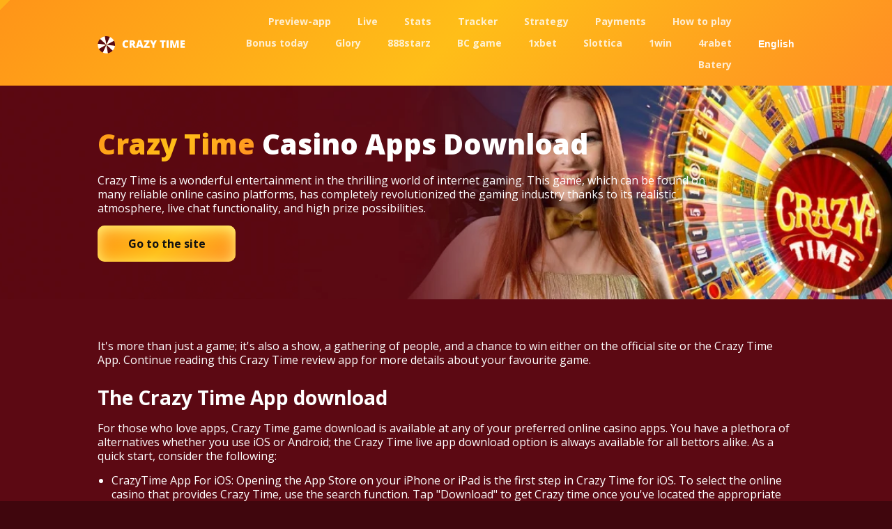

--- FILE ---
content_type: text/html; charset=UTF-8
request_url: https://crazy-time.org/en/preview-app/
body_size: 4818
content:
<!DOCTYPE html>
<html lang="en" prefix="og: //ogp.me/ns#">
<head>
    <meta charset="UTF-8">
    <meta http-equiv="X-UA-Compatible" content="IE=edge">
    <meta name="viewport" content="width=device-width, initial-scale=1.0, minimum-scale=1.0, maximum-scale=1.0, user-scalable=no, shrink-to-fit=no">

    <meta name="robots" content="index, follow">

    <link href='https://crazy-time.org/sitemap.xml' rel='alternate' title='Sitemap' type='application/rss+xml'/>

    <!-- CSRF Token -->
    <meta name="csrf-token" content="lIYXZFxN9VsBKS6kj7JMlxB7Zt67V2Hfc5tlJ9ap">

    <title>Crazy Time App | How to download the app ᐉ iOS and Android</title>
    <meta name="description" content="⏩The Crazy Time live app download option is available for all bettors using iOS or Android devices.➤Its user-friendly interface and interactive touchscreen make ⚡it a seamless and engaging gaming experience✔️">
    <meta name="keywords" content="">

    <link rel="shortcut icon" href="https://crazy-time.org/assets/img/icon.png" type="image/x-icon">

    <!-- Css -->
    <link rel="stylesheet" href="https://crazy-time.org/assets/css/style.css">
    <link rel="stylesheet" href="https://crazy-time.org/assets/css/response.css">
    <!-- Fonts -->
    <link rel="preconnect" href="https://fonts.googleapis.com">
    <link rel="preconnect" href="https://fonts.gstatic.com" crossorigin>
    <link href="https://fonts.googleapis.com/css2?family=Open+Sans:wght@400;700;800&display=swap" rel="stylesheet">

                <link rel="alternate" hreflang="ru" href="https://crazy-time.org/ru/preview-app"/>
            <link rel="alternate" hreflang="it" href="https://crazy-time.org/preview-app"/>
            <link rel="alternate" hreflang="be" href="https://crazy-time.org/be/preview-app"/>
            <link rel="alternate" hreflang="bg" href="https://crazy-time.org/bg/preview-app"/>
            <link rel="alternate" hreflang="ca" href="https://crazy-time.org/ca/preview-app"/>
            <link rel="alternate" hreflang="cs" href="https://crazy-time.org/cs/preview-app"/>
            <link rel="alternate" hreflang="da" href="https://crazy-time.org/da/preview-app"/>
            <link rel="alternate" hreflang="de" href="https://crazy-time.org/de/preview-app"/>
            <link rel="alternate" hreflang="el" href="https://crazy-time.org/el/preview-app"/>
            <link rel="alternate" hreflang="es" href="https://crazy-time.org/es/preview-app"/>
            <link rel="alternate" hreflang="et" href="https://crazy-time.org/et/preview-app"/>
            <link rel="alternate" hreflang="fi" href="https://crazy-time.org/fi/preview-app"/>
            <link rel="alternate" hreflang="fr" href="https://crazy-time.org/fr/preview-app"/>
            <link rel="alternate" hreflang="hu" href="https://crazy-time.org/hu/preview-app"/>
            <link rel="alternate" hreflang="id" href="https://crazy-time.org/id/preview-app"/>
            <link rel="alternate" hreflang="ja" href="https://crazy-time.org/ja/preview-app"/>
            <link rel="alternate" hreflang="ko" href="https://crazy-time.org/ko/preview-app"/>
            <link rel="alternate" hreflang="lt" href="https://crazy-time.org/lt/preview-app"/>
            <link rel="alternate" hreflang="lv" href="https://crazy-time.org/lv/preview-app"/>
            <link rel="alternate" hreflang="nb" href="https://crazy-time.org/nb/preview-app"/>
            <link rel="alternate" hreflang="no" href="https://crazy-time.org/no/preview-app"/>
            <link rel="alternate" hreflang="ro" href="https://crazy-time.org/ro/preview-app"/>
            <link rel="alternate" hreflang="sk" href="https://crazy-time.org/sk/preview-app"/>
            <link rel="alternate" hreflang="sl" href="https://crazy-time.org/sl/preview-app"/>
            <link rel="alternate" hreflang="sq" href="https://crazy-time.org/sq/preview-app"/>
            <link rel="alternate" hreflang="sv" href="https://crazy-time.org/sv/preview-app"/>
            <link rel="alternate" hreflang="tr" href="https://crazy-time.org/tr/preview-app"/>
            <link rel="alternate" hreflang="uk" href="https://crazy-time.org/uk/preview-app"/>
            <link rel="alternate" hreflang="zh" href="https://crazy-time.org/zh/preview-app"/>
    
        <meta property="og:title" content="Crazy Time App | How to download the app ᐉ iOS and Android">
    <meta property="og:locale" content="en"/>
    <meta property="og:type" content="website">
    <meta property="og:site_name" content="Crazy Time">
    <meta property="og:image" content="https://crazy-time.org/assets/img/logo-desk.svg">
    <meta property="og:url" content="https://crazy-time.org/en/preview-app">
    <meta property="og:description" content="⏩The Crazy Time live app download option is available for all bettors using iOS or Android devices.➤Its user-friendly interface and interactive touchscreen make ⚡it a seamless and engaging gaming experience✔️">

    <meta name="twitter:card" content="summary">
    <meta name="twitter:title" content="Crazy Time App | How to download the app ᐉ iOS and Android">
    <meta name="twitter:description" content="⏩The Crazy Time live app download option is available for all bettors using iOS or Android devices.➤Its user-friendly interface and interactive touchscreen make ⚡it a seamless and engaging gaming experience✔️">
    <meta name="twitter:image" content="https://crazy-time.org/assets/img/logo-desk.svg">
    <meta name="twitter:url" content="https://crazy-time.org/en/preview-app"/>

          <link rel="canonical" href="https://crazy-time.org/en/preview-app" />
        

</head>
<body class="antialiased">
<header>
    <div class="container">
        <div class="row">
            <a href="/en">
                <img src="https://crazy-time.org/assets/img/logo-desk.svg" alt="Crazy Time" title="Crazy Time">
            </a>
            <ul>
                                    <li><a href="/en/preview-app">Preview-app</a></li>
                                    <li><a href="/en/live">Live</a></li>
                                    <li><a href="/en/stats">Stats</a></li>
                                    <li><a href="/en/tracker">Tracker</a></li>
                                    <li><a href="/en/strategie">Strategy</a></li>
                                    <li><a href="/en/payments">Payments</a></li>
                                    <li><a href="/en/how-to-play">How to play</a></li>
                                    <li><a href="/en/no-deposit-bonus">Bonus today</a></li>
                                    <li><a href="/en/glory">Glory</a></li>
                                    <li><a href="/en/888starz">888starz</a></li>
                                    <li><a href="/en/bc-game">BC game</a></li>
                                    <li><a href="/en/1xbet">1xbet</a></li>
                                    <li><a href="/en/slottica">Slottica</a></li>
                                    <li><a href="/en/1win">1win</a></li>
                                    <li><a href="/en/4rabet">4rabet</a></li>
                                    <li><a href="/en/batery">Batery</a></li>
                            </ul>
            <div class="dropdown">
                <button onclick="dropdown()" class="dropbtn">English</button>
                <div id="myDropdown" class="dropdown-content">
                                            <a href="/be" target="_self"><img src="https://crazy-time.org/storage/flags/belarusian.png" alt="Belarusian" />Беларускі</a>
                                            <a href="/bg" target="_self"><img src="https://crazy-time.org/storage/flags/bulgarian.png" alt="Bulgarian" />Български</a>
                                            <a href="/ca" target="_self"><img src="https://crazy-time.org/storage/flags/catalan.png" alt="Catalan" />Català</a>
                                            <a href="/cs" target="_self"><img src="https://crazy-time.org/storage/flags/czech.png" alt="Czech" />Čeština</a>
                                            <a href="/da" target="_self"><img src="https://crazy-time.org/storage/flags/danish.png" alt="Danish" />Dansk</a>
                                            <a href="/de" target="_self"><img src="https://crazy-time.org/storage/flags/german.png" alt="German" />Deutsch</a>
                                            <a href="/el" target="_self"><img src="https://crazy-time.org/storage/flags/greek.png" alt="Greek" />Ελληνικά</a>
                                            <a href="/es" target="_self"><img src="https://crazy-time.org/storage/flags/spanish.png" alt="Spanish" />Español</a>
                                            <a href="/et" target="_self"><img src="https://crazy-time.org/storage/flags/estonian.png" alt="Estonian" />Eesti</a>
                                            <a href="/fi" target="_self"><img src="https://crazy-time.org/storage/flags/finnish.png" alt="Finnish" />Suomen</a>
                                            <a href="/fr" target="_self"><img src="https://crazy-time.org/storage/flags/french.png" alt="French" />Français</a>
                                            <a href="/hu" target="_self"><img src="https://crazy-time.org/storage/flags/hungarian.png" alt="Hungarian" />Magyar</a>
                                            <a href="/id" target="_self"><img src="https://crazy-time.org/storage/flags/indonesian.png" alt="Indonesian" />Bahasa Indonesia</a>
                                            <a href="/" target="_self"><img src="https://crazy-time.org/storage/flags/italian.png" alt="Italian" />Italiano</a>
                                            <a href="/ja" target="_self"><img src="https://crazy-time.org/storage/flags/japanese.png" alt="Japanese" />日本語</a>
                                            <a href="/ko" target="_self"><img src="https://crazy-time.org/storage/flags/korean.png" alt="Korean" />한국어			</a>
                                            <a href="/lt" target="_self"><img src="https://crazy-time.org/storage/flags/lithuanian.png" alt="Lithuanian" />Lietuvių</a>
                                            <a href="/lv" target="_self"><img src="https://crazy-time.org/storage/flags/latvian.png" alt="Latvian" />Latviešu</a>
                                            <a href="/nb" target="_self"><img src="https://crazy-time.org/storage/flags/norwegian-bokmal.png" alt="Norwegian bokmål" />Bokmål</a>
                                            <a href="/no" target="_self"><img src="https://crazy-time.org/storage/flags/norwegian.png" alt="Norwegian" />Nynorsk</a>
                                            <a href="/ro" target="_self"><img src="https://crazy-time.org/storage/flags/romanian.png" alt="Romanian" />Română</a>
                                            <a href="/ru" target="_self"><img src="https://crazy-time.org/storage/flags/russia.png" alt="Russian" />Русский</a>
                                            <a href="/sk" target="_self"><img src="https://crazy-time.org/storage/flags/slovak.png" alt="Slovak" />Slovenský</a>
                                            <a href="/sl" target="_self"><img src="https://crazy-time.org/storage/flags/slovenian.png" alt="Slovenian" />Slovenski</a>
                                            <a href="/sq" target="_self"><img src="https://crazy-time.org/storage/flags/albanian.png" alt="Albanian" />Shqip</a>
                                            <a href="/sv" target="_self"><img src="https://crazy-time.org/storage/flags/swedish.png" alt="Swedish" />Svenska</a>
                                            <a href="/tr" target="_self"><img src="https://crazy-time.org/storage/flags/turkish.png" alt="Turkish" />Türk</a>
                                            <a href="/uk" target="_self"><img src="https://crazy-time.org/storage/flags/ukranian.png" alt="Ukrainian" />Українська</a>
                                            <a href="/zh" target="_self"><img src="https://crazy-time.org/storage/flags/zhuang-chuang.png" alt="Zhuang, Chuang" />中文</a>
                                    </div>
            </div>

        </div>

        <div class="row-mobile">
            <div>
                <a href="/en">
                    <img src="https://crazy-time.org/assets/img/logo-desk.svg" alt="Crazy Time" title="Crazy Time">
                </a>
                <button></button>
            </div>
            <ul>
                                    <li><a href="/en/preview-app">Preview-app</a></li>
                                    <li><a href="/en/live">Live</a></li>
                                    <li><a href="/en/stats">Stats</a></li>
                                    <li><a href="/en/tracker">Tracker</a></li>
                                    <li><a href="/en/strategie">Strategy</a></li>
                                    <li><a href="/en/payments">Payments</a></li>
                                    <li><a href="/en/how-to-play">How to play</a></li>
                                    <li><a href="/en/no-deposit-bonus">Bonus today</a></li>
                                    <li><a href="/en/glory">Glory</a></li>
                                    <li><a href="/en/888starz">888starz</a></li>
                                    <li><a href="/en/bc-game">BC game</a></li>
                                    <li><a href="/en/1xbet">1xbet</a></li>
                                    <li><a href="/en/slottica">Slottica</a></li>
                                    <li><a href="/en/1win">1win</a></li>
                                    <li><a href="/en/4rabet">4rabet</a></li>
                                    <li><a href="/en/batery">Batery</a></li>
                            </ul>
        </div>

    </div>
</header>
<main>

        
<section class="intro">
    <div class="container">
        <div>
            <h1><span>Crazy Time</span> Casino Apps Download</h1>
            <p>Crazy Time is a wonderful entertainment in the thrilling world of internet gaming. This game, which can be found on many reliable online casino platforms, has completely revolutionized the gaming industry thanks to its realistic atmosphere, live chat functionality, and high prize possibilities.</p>
<p><a href="/go" content="noindex" rel="nofollow">Go to the site</a></p>
        </div>
    </div>
</section>
<section class="content">
    <div class="container">
        <p>It's more than just a game; it's also a show, a gathering of people, and a chance to win either on the official site or the Crazy Time App. Continue reading this Crazy Time review app for more details about your favourite game.</p>
<h2>The Crazy Time App download</h2>
<p>For those who love apps, Crazy Time game download is available at any of your preferred online casino apps. You have a plethora of alternatives whether you use iOS or Android; the Crazy Time live app download option is always available for all bettors alike. As a quick start, consider the following:</p>
<ul>
<li>CrazyTime App For iOS: Opening the App Store on your iPhone or iPad is the first step in Crazy Time for iOS. To select the online casino that provides Crazy Time, use the search function. Tap "Download" to get Crazy time once you've located the appropriate application. Using your Apple ID, Touch ID, or Face ID may be required to confirm the action. You can immediately start experiencing Crazy Time's thrills after installing the app by opening it, signing in, or creating an account.</li>
<li>CrazyTime App For Android Devices: To choose your preferred online casino that offers Crazy Time, open the Google Play Store on your device and search for it. Hit "Install" to start the Crazy Time Casino app download after you've located the program. Various permissions might need to be granted. Crazy Time can be accessed with just one swipe after the software has been downloaded, opened, and registered.</li>
</ul>
<p>The Crazy Time apps feature allows bettors to use the platform anytime and anywhere. Download the game on your phone will be completely free. You can not only download a single slot in the App Store or Google Play, but also download the whole Crazy Time Casino app from the official website.</p>
<h2>Crazy Time on a mobile device: No downloads required</h2>
<p>You can still use your mobile browser to access Crazy Time Casino if you'd prefer the web version instead of Crazy Time Apps download option. All you need is your preferred browser and a reliable internet connection. Here is a brief explanation:</p>
<ul>
<li>Launch the mobile browser of your choice, whether it be Safari for iOS users or Chrome, Firefox, etc. for Android users.</li>
<li>Insert the Crazy Time online casino's URL here.</li>
<li>Once on the casino website, register an account or sign in.</li>
<li>After logging in, find Crazy Time in the games section and start having fun!</li>
</ul>
<p>Use a trustworthy and registered casino to safeguard your money and personal details. By launching Crazy Time directly from your mobile browser, you can skip additional downloads, save space on your smartphone, and enjoy a top-notch gaming experience with sharp graphics and fluid action.</p>
<h2>Why Play Crazy Time on Your Phone?</h2>
<p>Crazy Time on mobile devices has a lot of advantages that you can choose from. The joy can follow you wherever you go, for starters. The entertainment is accessible whether you're on a long commute or standing in a queue.</p>
<p>Crazy Time may be played on a mobile device, saving you the need for a larger computer while still giving you the same immersive, high-quality experience as playing on a desktop. Because of improvements in mobile technology, the images and real-time interactions are sharp, clear, and immensely captivating.</p>
<p>Additionally, the game's user-friendly UI is made to be interactive with a touchscreen, which makes for a seamless and engaging gaming experience. Every action you take, including placing bets and engaging with the game's host, is fluid and natural. Last but not least, using a mobile device for gaming enables you to get direct updates about interesting opportunities like bonus rounds or special promotions.</p>
<h2>Is Crazy Time demo Options Available for Bettors</h2>
<p>If you're not in the mood to bet right now but are thinking about trying the demo edition of Crazy Time? Yes, this is a reasonable wish for a variety of reasons.</p>
<ul>
<li>Despite your desire to play and "kill time" you do not want to lose money.</li>
<li>You worry that you do not understand the game's rules well and that you are not yet prepared to begin gambling.</li>
<li>You should take the time to understand the game and select the best strategies.</li>
</ul>
<p>Crazy Time is regrettably absent from the demo version. To put it another way, you can't play for free. If you want to pass the time, this option won't be ideal for you. Be at ease, though. If your goal is to better comprehend the game's guidelines or to come up with your own Crazy Time winning formula, you can observe the game as a spectator and draw conclusions.</p>
<p>However, you will fully understand the rules and have a better understanding of how to play if you watch the game for 10 to 20 minutes. After that you can proceed to the game with bets. The only prerequisites are registration and topping off the deposit.</p>
<h2>How to Play Crazy Time</h2>
<p>You choose your own game through the casino's mobile app or directly on your computer. Playing Crazy Time slot on any devices is simple. Let's look at the straightforward procedures to begin your Crazy Time trip.</p>
<table>
<tbody>
<tr>
<th>Step</th>
<th>Instructions</th>
</tr>
<tr>
<td>Pick Your Platform</td>
<td>Start by deciding on a trustworthy online casino that offers Crazy Time.</td>
</tr>
<tr>
<td>Find the Game</td>
<td>Go to the games section of your casino account after logging in. Find Crazy Time among the variety of games, then click to start it.</td>
</tr>
<tr>
<td>Place Your Bet</td>
<td>Your next move in the game is to place your wager. On the wheel or one of the four bonus games, you can wager on one or more numbers.</td>
</tr>
</tbody>
</table>
<p>After you deposit your wager, the live host will spin the wheel to determine the winner. Simply watch for the wheel to come to a stop. Congratulations, you've won if the flapper on top of the wheel lands on your wager.</p>
<h2>Frequently Asked Questions</h2>
<h3>Can I play Crazy Time on both iOS and Android devices?</h3>
<p>Yes, both iOS and Android devices can run Crazy Time. The software may be found and downloaded from the App Store for iOS users and the Google Play Store for Android users.</p>
<h3>Is Crazy Time accessible without the app being downloaded?</h3>
<p>Yes, you can access Crazy Time Casino through your mobile browser if you'd rather not download the app. Simply use your favourite browser to access the online casino's website, register or log in, and then start playing.</p>
<h3>Is Crazy Time's trial version accessible for testing purposes at the crazy time download?</h3>
<p>Crazy Time does not have a demo version that can be played for free. You can still watch the game to better understand the rules and gameplay if you aren't ready to place a wager. You must sign up and top off your deposit in order to watch the game, but placing a wager is not required.</p>
    </div>
</section>














</main>

<footer>
    <div class="container">
        <ul>
                            <li><a href="/en/preview-app">Preview-app</a></li>
                            <li><a href="/en/live">Live</a></li>
                            <li><a href="/en/stats">Stats</a></li>
                            <li><a href="/en/tracker">Tracker</a></li>
                            <li><a href="/en/strategie">Strategy</a></li>
                            <li><a href="/en/payments">Payments</a></li>
                            <li><a href="/en/how-to-play">How to play</a></li>
                            <li><a href="/en/no-deposit-bonus">Bonus today</a></li>
                            <li><a href="/en/glory">Glory</a></li>
                            <li><a href="/en/888starz">888starz</a></li>
                            <li><a href="/en/bc-game">BC game</a></li>
                            <li><a href="/en/1xbet">1xbet</a></li>
                            <li><a href="/en/slottica">Slottica</a></li>
                            <li><a href="/en/1win">1win</a></li>
                            <li><a href="/en/4rabet">4rabet</a></li>
                            <li><a href="/en/batery">Batery</a></li>
                        
            <li>           </li>
        </ul>
    </div>
</footer>

<!-- Scripts -->
<script src="https://crazy-time.org/assets/js/scripts.js"></script>

</body>
</html>



--- FILE ---
content_type: text/css
request_url: https://crazy-time.org/assets/css/style.css
body_size: 1677
content:
/* Обнуление */
* {
    margin: 0;
    padding: 0;
    box-sizing: border-box;
}

/* body */
body {
    font-family: 'Open Sans', sans-serif;
    color: #ffffff;
    background: #40060D;
}

/* Container */
.container {
    margin: 0 auto;
    max-width: 1280px;
    width: 100%;
}
.container>p>img {
    width: 100%;
}

/* header */
header {
    padding: 20px 0 10px 0;
    background: linear-gradient(135deg, #FFB018 1.04%, #FF9518 1.05%, #FFBE18 50.31%, #FF8D23 101.04%);
}
header .row {
    display: flex;
    justify-content: space-between;
    align-items: center;
}
header .row a {
    text-decoration: none;
}
header .row img {
    height: 25px;
    width:130px;
}
header .row ul {
    display: flex;
    /* align-items: center; */
    justify-content: flex-end;
    flex-wrap: wrap;
}
header .row ul li {
    margin: 0 0 10px 38px;
    font-style: normal;
    font-weight: 600;
    font-size: 16px;
    line-height: 130%;
    list-style: none;
    transition: .2s all linear;
    color: #FFFFFF;
    opacity: 0.8;
}
header .row ul li:hover {
    color: #FFFFFF;
    opacity: 1;
}
header .row ul li:first-child {
    margin: 0;
}
header .row ul li a {
    color: inherit;
    text-decoration: none;
    font-size: 14px;
}
header .row-mobile {
    display: none;
}

/* Intro */
.intro {
    padding: 57px 0 39px 0;
    background: url('../img/bg.webp') center / cover no-repeat;
}
.intro h1 {
    margin: 0 0 15px 0;
    font-style: normal;
    font-weight: 800;
    font-size: 40px;
    line-height: 54px;
    color: #FFFFFF;
}
.intro h1 span {
    background: linear-gradient(135deg, #FFB018 1.04%, #FF9518 1.05%, #FFBE18 50.31%, #FF8D23 101.04%);
    -webkit-background-clip: text;
    -webkit-text-fill-color: transparent;
    background-clip: text;
    text-fill-color: transparent;
}
.intro p {
    margin: 0 0 30px 0;
    max-width: 876px;
    font-style: normal;
    font-weight: 400;
    font-size: 16px;
    line-height: 130%;
}
.intro a:not(.main_linker) {
    padding: 15px 43.5px;
    font-style: normal;
    font-weight: 700;
    font-size: 16px;
    line-height: 22px;
    text-align: center;
    background: linear-gradient(135deg, #FFB018 1.04%, #FF9518 1.05%, #FFBE18 50.31%, #FF8D23 101.04%);
    box-shadow: inset 0px 4px 21px #FFFA7B;
    border-radius: 10px;
    border: none;
    cursor: pointer;
    text-decoration: none;
    color: #111;
    transition: .3s;
}

.intro a.main_linker{
    text-decoration: none;
    color: inherit;
    background: none !important;
    padding: 0;
}
    

.intro a span {
    color: white;
    transition: .3s;
}
.intro a:hover {
    background: white;
}
.intro a:hover span {
    color: #100F20;
}
/* Content */
.content {
    padding: 57px 47px;
    background: #5C0913;
}
.content h2, .content h3, .faq__head,
strong {
    margin: 25px 0 15px 0;
    font-style: normal;
    font-weight: 700;
    font-size: 28px;
    line-height: 38px;
    color: #FFFFFF;
}
.content h2 span {
    background: linear-gradient(135deg, #FFB018 1.04%, #FF9518 1.05%, #FFBE18 50.31%, #FF8D23 101.04%);
    -webkit-background-clip: text;
    -webkit-text-fill-color: transparent;
    background-clip: text;
    text-fill-color: transparent;
}
.content p,
.content ul li,
.content ol li,
.faq__content {
    font-style: normal;
    font-weight: 400;
    font-size: 16px;
    line-height: 130%;
    color: #FFFFFF;
}

.content ol li{
    margin-bottom:15px!important;

}

.content ul,
.content ol {
    margin: 0 0 15px 20px;
}
.content p, .faq__content {
    margin: 0 0 15px 0;
}
.container-error {
    text-align: center;
    display: flex;
    flex-direction: column;
    justify-content: center;
    align-items: center;
    height: calc(100vh - 150px);
}
.container-error h3 {
    margin: 0;
    color: #FFFFFF;
    font-size: 8em;
    line-height: 150%;
}
.container-error h4 {
    margin: 0;
    color: #FF8D23;
    font-size: 6em;
    line-height: 150%;
}

/* footer */
footer {
    background: #40060D;
}
footer ul {
    display: flex;
    justify-content: center;
    padding: 16.6px 0 6.6px 0;
    flex-wrap: wrap;
}
footer ul li {
    margin: 0 38px 10px 0;
    font-style: normal;
    font-weight: 600;
    font-size: 16px;
    line-height: 130%;
    list-style: none;
    transition: .2s all linear;
    color: #FFFFFF;
    opacity: 0.8;
}
footer ul li:hover {
    color: #FFFFFF;
    opacity: 1;
}
footer ul li:last-child {
    margin: 0;
}
footer ul li a {
    color: inherit;
    text-decoration: none;
}

table{
    width: 100%;
    border-collapse:collapse;
    border-spacing:0;
    margin-bottom:20px;
    }
    table, td, th{
    border: 1px solid #ffffff;
    }
    td, th{
    padding: 3px;
    width: 30px;
    height: 25px;
    }
    th{
    background: linear-gradient(135deg, #FFB018 1.04%, #FF9518 1.05%, #FFBE18 50.31%, #FF8D23 101.04%);
    }

.dropbtn {
    color: white;
    border: none;
    background: none;
    cursor: pointer;
    margin: 0 0 10px 38px;
    font-style: normal;
    font-weight: 600;
    font-size: 14px;
    line-height: 130%;
}

.dropdown {
    position: relative;
    display: inline-block;
}

.dropdown-content {
    right: 0;
    display: none;
    position: absolute;
    background-color: #f1f1f1;
    min-width: 220px;
    box-shadow: 0px 8px 16px 0px rgba(0,0,0,0.2);
    z-index: 1;
}

.dropdown-content a {
    color: black;
    padding: 12px 16px;
    text-decoration: none;
    display: block;
}

.dropdown-content a:hover {background-color: #ddd}

.show {display:block;}

.img-micro {
    position: relative;
    width: 200px;
    height: 200px;
    border-radius: 10px;
    overflow: hidden;
}

.img-micro img {
    width: 100%;
    height: 100%;
}

.img-micro span {
    position: absolute;
    display: flex;
    justify-content: center;
    align-items: center;
    bottom: 0;
    left: 0;
    padding: 8px;
    width: 100%;
    min-height: 45px;
    font-size: 14px;
    font-style: normal;
    line-height: 115.182%;
    font-weight: 700;
    text-align: center;
    background: #804D00;
    color: #FFF;
    border-radius: 10px;
}

.clear {
    display: table;
    clear: both;
}

#myDropdown a {
    display: flex;
    gap: 10px
}

.img-big {
    width:65%;
    margin:20px auto !important;
    text-align:center;
}
.img-big img {
    width:100%;
    height:100%;
}

@media screen and (max-width: 768px) {
    .img-big {
        width:100%;
    }
}
.anchor__menu a {
    color:#FFFFFF;
    text-decoration:none;
}
.anchor__menu a:hover {
    color:#FF8D23;

}
.dropdown-content img {
    height: 25px !important;
    width: 35px !important;
}


.d-flex {
    display: flex;
}
.mb-30 {
    margin-bottom: 30px!important;
}

.card {
    display: flex;
    align-items: center;
    justify-content: space-between;
    background-color: #40060D;
    padding: 10px;
    border-radius: 10px;
    margin-bottom: 13px;
}
.card .number {
    background: linear-gradient(135deg, #FFB018 1.04%, #FF9518 1.05%, #FFBE18 50.31%, #FF8D23 101.04%);
    height: 69px;
    border-radius: 10px;
    margin-right: 10px;
}
.card .number p {
    font-size: 36px;
    font-weight: 700;
    padding: 12px 16px;
}
.card .image {
    height: 69px;
    width: 156px;
}
.card .image img {
    height: 100%;
    width: auto;
    border-radius: 10px;
}
.card .name {
    font-size: 28px;
    font-weight: 700;
    padding: 12px;
}
.card .rating {
    padding: 18px;
}
.card .button {
    width: 216px;
}
.card .button .btn {
    width: 100%;
    border-radius: 10px;
    background: linear-gradient(135deg, #FFB018 1.04%, #FF9518 1.05%, #FFBE18 50.31%, #FF8D23 101.04%);
    padding: 15px 45px;
    color: white;
    font-size: 16px;
    font-weight: 700;
    text-decoration: none;
}
.card .button .btn:hover {
    background: linear-gradient(135deg, #e7a227 1.04%, #e58819 1.05%, #e7ac24 50.31%, #e7802f 101.04%);
}



.block-text {
    display: flex;
    color: white;
    font-size: 16px;
    font-weight: 400;
}
.block-text .column {
    width: 50%;
    padding-right: 15px;
}



.author {
    display: flex;
    background-color: #40060D;
    padding: 14px 21px;
    border-radius: 10px;
    margin-bottom: 13px;
}
.author .image {
    margin-right: 24px;
}
.author .info {

}
.author .info .name {
    color: #FFA105;
    font-size: 28px;
    font-weight: 700;
}
.author .info .expert {
    color: white;
    font-size: 16px;
    font-weight: 700;
}
.author .info .text {
    color: white;
    font-size: 16px;
    font-weight: 400;
}

.intro-author {
    display: flex;
}
.intro-author .image {
    margin-right: 30px;
    width: 197px;
}
.intro-author .image img {
    width: 100%;
    height: auto;
}
.intro-author .info {
    padding-top: 20px;
    padding-bottom: 20px;
}
.intro-author .info .name {
    color: #FFA105;
    font-size: 28px;
    font-weight: 700;
    margin-bottom: 0;
}
.intro-author .info .expert {
    color: white;
    font-size: 16px;
    font-weight: 700;
    margin-bottom: 10px;
}
.intro-author .info .text {
    color: white;
    font-size: 16px;
    font-weight: 400;
    max-width: 500px;
}



--- FILE ---
content_type: image/svg+xml
request_url: https://crazy-time.org/assets/img/logo-desk.svg
body_size: 1230
content:
<svg width="156" height="30" viewBox="0 0 156 30" fill="none" xmlns="http://www.w3.org/2000/svg">
<path d="M49.1384 9.77323C48.309 9.77323 47.6619 10.1144 47.1972 10.7968C46.7325 11.4733 46.5001 12.4086 46.5001 13.6028C46.5001 16.0852 47.4443 17.3264 49.3326 17.3264C49.9032 17.3264 50.4561 17.247 50.9914 17.0881C51.5268 16.9293 52.065 16.7381 52.6062 16.5146V19.4617C51.5297 19.9382 50.312 20.1765 48.9531 20.1765C47.006 20.1765 45.5119 19.6118 44.4707 18.4823C43.4353 17.3529 42.9177 15.7205 42.9177 13.5851C42.9177 12.2498 43.1677 11.0762 43.6677 10.0644C44.1736 9.05262 44.8971 8.27613 45.8383 7.73493C46.7854 7.18786 47.8972 6.91432 49.1737 6.91432C50.5679 6.91432 51.9003 7.21727 53.1709 7.82317L52.1032 10.5674C51.6268 10.3438 51.1503 10.1556 50.6738 10.0026C50.1973 9.8497 49.6855 9.77323 49.1384 9.77323ZM58.6152 15.3057V20H55.1298V7.09962H59.3564C62.8624 7.09962 64.6154 8.37025 64.6154 10.9115C64.6154 12.4057 63.8859 13.5616 62.4271 14.3792L66.186 20H62.2329L59.4976 15.3057H58.6152ZM58.6152 12.6851H59.2682C60.4858 12.6851 61.0947 12.1468 61.0947 11.0703C61.0947 10.1821 60.4976 9.73793 59.3034 9.73793H58.6152V12.6851ZM75.2745 20L74.6392 17.5823H70.4479L69.7949 20H65.9654L70.1744 7.04668H74.8245L79.0864 20H75.2745ZM73.9156 14.7234L73.3597 12.6057C73.2303 12.1351 73.0715 11.5262 72.8833 10.7791C72.7009 10.0321 72.5803 9.49675 72.5215 9.17321C72.4685 9.47322 72.3627 9.96735 72.2038 10.6556C72.0509 11.3439 71.7068 12.6998 71.1714 14.7234H73.9156ZM89.6838 20H79.6335V17.847L85.2189 9.91441H79.7658V7.09962H89.5426V9.2438L83.9571 17.1852H89.6838V20ZM96.1428 11.8821L98.3664 7.09962H102.143L97.8987 14.9616V20H94.3868V15.0675L90.1426 7.09962H93.9368L96.1428 11.8821ZM113.923 20H110.437V9.9497H107.287V7.09962H117.064V9.9497H113.923V20ZM118.908 20V7.09962H122.411V20H118.908ZM130.829 20L128.191 10.7086H128.111C128.235 12.2909 128.297 13.5204 128.297 14.3969V20H125.208V7.09962H129.85L132.541 16.2587H132.611L135.25 7.09962H139.9V20H136.697V14.344C136.697 14.0498 136.7 13.7233 136.706 13.3645C136.717 13.0057 136.759 12.1262 136.829 10.7262H136.75L134.147 20H130.829ZM150.338 20H142.679V7.09962H150.338V9.89676H146.165V11.9262H150.03V14.7234H146.165V17.1587H150.338V20Z" fill="white"/>
<path d="M21.2915 1.30202C19.4369 0.465008 17.3854 0 15.219 0C14.2015 0 13.2113 0.103943 12.2539 0.295417L15.219 14.7818L21.2915 1.30202Z" fill="#590A14"/>
<path d="M12.2559 0.294922C9.15405 0.929522 6.40776 2.53243 4.33984 4.77542L15.221 14.7813L12.2559 0.294922Z" fill="white"/>
<path d="M29.8693 16.7625C29.9568 16.117 30.0006 15.4551 30.0006 14.7822C30.0006 12.2602 29.3714 9.89136 28.2554 7.8125L15.2188 14.7822L29.8693 16.7625Z" fill="#590A14"/>
<path d="M4.33728 4.77539C2.28578 7.00743 0.912634 9.8686 0.535156 13.0361L15.213 14.7813L4.33728 4.77539Z" fill="#590A14"/>
<path d="M28.2554 7.81285C26.7181 4.94621 24.2673 2.64305 21.2912 1.30273L15.2188 14.7825L28.2554 7.81285Z" fill="white"/>
<path d="M8.9375 28.1684C10.8468 29.0656 12.9749 29.5689 15.2233 29.5689C16.1588 29.5689 17.0724 29.4814 17.9587 29.3173L15.2233 14.7871L8.9375 28.1684Z" fill="white"/>
<path d="M15.2188 14.7812L25.9413 24.9567C28.0311 22.7575 29.448 19.9128 29.8693 16.7562L15.2188 14.7812Z" fill="white"/>
<path d="M17.9596 29.3118C21.0779 28.7264 23.846 27.1673 25.9413 24.9626L15.2188 14.7871L17.9596 29.3118Z" fill="#590A14"/>
<path d="M0.541443 13.0371C0.475795 13.6115 0.4375 14.1914 0.4375 14.7823C0.4375 17.3863 1.11039 19.8317 2.29206 21.9543L15.2193 14.7823L0.541443 13.0371Z" fill="white"/>
<path d="M2.29297 21.9592C3.79741 24.6617 6.12245 26.8445 8.93438 28.1684L15.2202 14.7871L2.29297 21.9592Z" fill="#590A14"/>
</svg>
